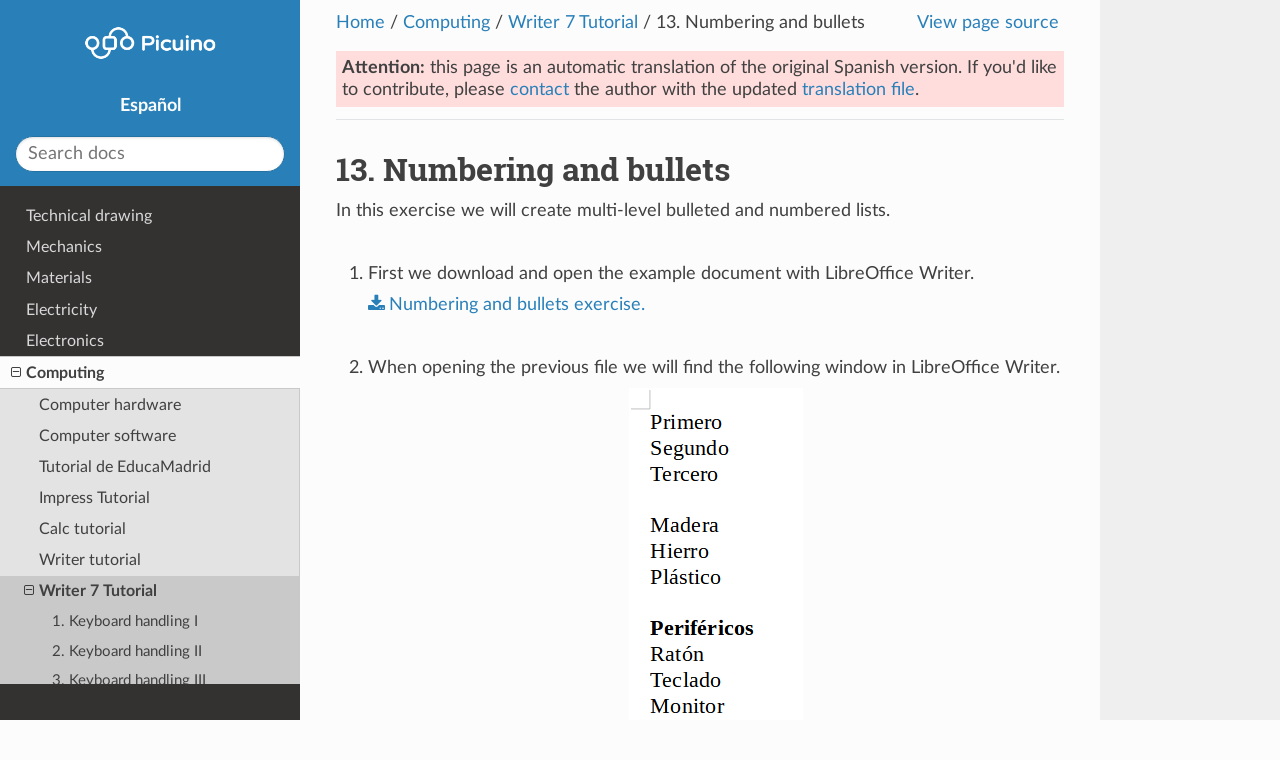

--- FILE ---
content_type: text/html
request_url: https://www.picuino.com/en/writer-numeracion-vinietas.html
body_size: 3884
content:
<!DOCTYPE html>
<html class="no-js" lang="en" >
<head>
  <meta http-equiv="content-type" content="text/html; charset=utf-8">
  <meta name="keywords" content="Technology, Secondary Education, Drawing, Structures, Mechanisms, Materials, Electricity, Electronics, Computer Science, Programming, Control, Arduino, Communications, Workshop">
  
  <meta name="viewport" content="width=device-width, initial-scale=1.0">
  <meta name="description" content="Libre educational resources for Technology in Secondary Education. Computing - Writer 7 Tutorial - 13. Numbering and bullets">
  <title>13. Numbering and bullets - Writer 7 Tutorial - Picuino</title>

  
  <link rel="icon" type="image/png" sizes="192x192" href="/favicon-192.png">
  <link rel="icon" type="image/png" sizes="96x96" href="/favicon-96.png">
  <link rel="icon" type="image/png" sizes="48x48" href="/favicon-48.png">

  
  <link rel="canonical" href="https://www.picuino.com/en/writer-numeracion-vinietas.html">

  
  <link rel="search" type="application/opensearchdescription+xml"
        title="Search within ..."
        href="_static/opensearch.xml">

  <link rel="stylesheet" href="_static/theme.css" type="text/css">
  <link rel="stylesheet" href="_static/pygments.css" type="text/css">
  <link rel="stylesheet" href="_static/custom.css" type="text/css">
  <link rel="glossary" title="Glossary" href="genindex.html">
  <link rel="index" title="Index" href="content.html">
  <link rel="search" title="Search" href="search.html">
  <link rel="next" title="14. Spell check" href="writer-ortografia.html">
  <link rel="prev" title="12. Paragraph III Format" href="writer-formato-parrafo-3.html">

</head>

<body class="wy-body-for-nav">

  <div class="wy-grid-for-nav">

    <div data-toggle="wy-nav-shift" class="wy-nav-content-wrap">
      <nav class="wy-nav-top" aria-label="top navigation">
        
          <i data-toggle="wy-nav-top" class="fa fa-bars"></i>
          <a href="content.html"><img src="_static/logo-picuino-bgblue.png" class="logo" alt="O_[]¯O Picuino"></a>
      </nav>

	  <div class="wy-nav-content">
        <div class="rst-content">
          
















<div role="navigation" aria-label="breadcrumbs navigation">

  <ul class="wy-breadcrumbs">
    
      <li><a href="content.html">Home</a>/</li>
        
          <li><a href="informatica-index.html">Computing</a>/</li>
        
          <li><a href="writer-index.html">Writer 7 Tutorial</a>/</li>
        
      <li><span class="section-number">13. </span>Numbering and bullets</li>
    
    
      <li class="wy-breadcrumbs-aside">
        
            
            <a href="_sources/writer-numeracion-vinietas.rst.txt" rel="nofollow"> View page source</a>
          
        
      </li>
    
  </ul>

  

  <div style="background-color:#fdd; padding: 6px; margin:12px 0 12px 0">
  <strong>Attention:</strong> this page is an automatic translation of the
  original Spanish version. If you'd like to contribute, please
  <a href="contacto.html" target="_blank">contact</a> the author
  with the updated
  <a href="https://raw.githubusercontent.com/picuino/tecno-recursos/main/locale/en/LC_MESSAGES/writer-numeracion-vinietas.po" target="_blank">translation file</a>.
  </div>
  
  <hr>

</div>
          <div role="main" class="document" itemscope="itemscope" itemtype="http://schema.org/Article">
           <div itemprop="articleBody">
            
  <div class="section" id="numeracion-y-vinetas">
<span id="writer-numeracion-vinietas"></span><h1><span class="section-number">13. </span>Numbering and bullets<a class="headerlink" href="#numeracion-y-vinetas" title="Permalink to this headline">¶</a></h1>
<p>In this exercise we will create multi-level bulleted and numbered lists.</p>
<p><br /></p>
<ol class="arabic">
<li><p class="first">First we download and open the example document with LibreOffice Writer.</p>
<p><a class="reference download internal" download="" href="_downloads/writer-numeracion.odt"><code class="xref download docutils literal notranslate"><span class="pre">Numbering</span> <span class="pre">and</span> <span class="pre">bullets</span> <span class="pre">exercise.</span></code></a></p>
<p><br /></p>
</li>
<li><p class="first">When opening the previous file we will find the following window in LibreOffice Writer.</p>
<img alt="_images/writer-p13-imagen01.png" class="align-center" src="_images/writer-p13-imagen01.png">
<p><br /></p>
<p>In the text we can see three different lists that we are going to format.</p>
<p><br /></p>
</li>
<li><p class="first">Now we select the first three lines of text and press the numbered list button <img alt="button-lista-numerada" class="align-middle" src="_images/writer-button-lista-numerada.png"> or press the function key F12.</p>
<p>The result will be the following.</p>
<img alt="_images/writer-p13-imagen02.png" class="align-center" src="_images/writer-p13-imagen02.png">
<p><br /></p>
</li>
<li><p class="first">Then we select the following three lines and press the bulleted list button <img alt="button-lista-vinietas" class="align-middle" src="_images/writer-button-lista-vinietas.png">.</p>
<p>The result will be the following.</p>
<img alt="_images/writer-p13-imagen03.png" class="align-center" src="_images/writer-p13-imagen03.png">
<p><br /></p>
</li>
<li><p class="first">Finally we are going to format the last lines of text with two different levels of bullets.</p>
<p>We start by selecting all the last lines of text and then press the bulleted list button <img alt="button-lista-vinietas" class="align-middle" src="_images/writer-button-lista-vinietas.png">.</p>
<p>The result will be the following.</p>
<img alt="_images/writer-p13-imagen04.png" class="align-center" src="_images/writer-p13-imagen04.png">
<p><br /></p>
<p>We continue selecting the elements of rows 2 to 4 and press the button to go down one level <img alt="button-lista-descender" class="align-middle" src="_images/writer-button-lista-descender.png">, with which the list will change as can be seen below.</p>
<img alt="_images/writer-p13-imagen05.png" class="align-center" src="_images/writer-p13-imagen05.png">
<p><br /></p>
<p>Finally, we select the last three lines and press the button to go down one level again <img alt="button-lista-descender" class="align-middle" src="_images/writer-button-lista-descender.png">, with which the list will change as can be seen below.</p>
<img alt="_images/writer-p13-imagen06.png" class="align-center" src="_images/writer-p13-imagen06.png">
<p><br /></p>
</li>
<li><p class="first">Now that we have the third numbered list with two levels, we are going to change the numbering of the second level to letters instead of numbers.</p>
<p>First we select lines 1 to 3 again and in the <code class="docutils literal notranslate"><span class="pre">Format...</span> <span class="pre">Numbering</span> <span class="pre">and</span> <span class="pre">bullets...</span></code> menu in the numbering tab we choose the letters a) b) c).</p>
<img alt="_images/writer-p13-imagen07.png" class="align-center" src="_images/writer-p13-imagen07.png">
<p><br /></p>
<p>We apply the same format to the last three lines and the full text will be as shown below.</p>
<img alt="_images/writer-p13-imagen08.png" class="align-center" src="_images/writer-p13-imagen08.png">
</li>
</ol>
</div>


           </div>
           
          </div>
          <footer>

  
    <div class="rst-footer-buttons" role="navigation" aria-label="footer navigation">
      
        <a href="writer-ortografia.html" class="btn btn-neutral float-right" title="14. Spell check" accesskey="n" rel="next">Next <span class="fa fa-arrow-circle-right"></span></a>
      
      
        <a href="writer-formato-parrafo-3.html" class="btn btn-neutral" title="12. Paragraph III Format" accesskey="p" rel="prev"><span class="fa fa-arrow-circle-left"></span> Previous</a>
      
    </div>
  

  <hr>

  <div role="contentinfo">
    <ul class="link-list">
    <li><a href="contacto.html" target="_blank">Contact</a></li>
    <li><a href="manifiesto.html" target="_blank">Manifest</a></li>
    <li><a href="../es/legal-aviso.html" target="_blank">Terms Of Service</a></li>
    <li><a href="legal-cookies.html" target="_blank">Cookie policy</a></li>
    <li><a href="legal-attribution.html" target="_blank">Credits</a></li>
    <li><a href="genindex.html" target="_blank">Glossary</a></li>
    <li><a href="content.html" target="_blank">Index</a></li>
    </ul>
    <p class="content-info">
      Copyright &copy; 2013-2026, Carlos Félix Pardo Martín.
      <br>

      Contents under <a href="https://creativecommons.org/licenses/by-sa/4.0/deed.en" target="_blank">CC BY-SA 4.0 license</a>
      and computer programs under <a href="https://www.gnu.org/licenses/gpl-3.0.html" target="_blank">GPL v3 license</a>
      unless otherwise specified.
      <br>
      <span class="lastupdated">
        Last updated on January, 2026.
      </span>

    </p>
  </div> 

</footer>


          

        </div>
      </div>

    </div>


    
    <nav data-toggle="wy-nav-shift" class="wy-nav-side">
      <div class="wy-side-scroll">
        <div class="wy-side-nav-search">
          

          
            <a href="index.html">
          

          
            
            <img src="_static/logo-picuino-bgblue.png" class="logo" alt="O_[]¯O Picuino">
          
          </a>
          <br>
          <a href="../es/writer-numeracion-vinietas.html">Español</a>
          <br>

          

          
<div role="search">
  <form id="rtd-search-form" class="wy-form" action="search.html" method="get">
    <input type="text" name="q" placeholder="Search docs">
    <input type="hidden" name="check_keywords" value="yes">
    <input type="hidden" name="area" value="default">
  </form>
</div>

          
        </div>

        <div class="wy-menu wy-menu-vertical" data-spy="affix" role="navigation" aria-label="main navigation">
          
            
            
              
            
            
              <ul class="current">
<li class="toctree-l1"><a class="reference internal" href="dibujo-index.html">Technical drawing</a></li>
<li class="toctree-l1"><a class="reference internal" href="mecan-index.html">Mechanics</a></li>
<li class="toctree-l1"><a class="reference internal" href="material-index.html">Materials</a></li>
<li class="toctree-l1"><a class="reference internal" href="electric-index.html">Electricity</a></li>
<li class="toctree-l1"><a class="reference internal" href="electronic-index.html">Electronics</a></li>
<li class="toctree-l1 current"><a class="reference internal" href="informatica-index.html">Computing</a><ul class="current">
<li class="toctree-l2"><a class="reference internal" href="informatica-hardware-index.html">Computer hardware</a></li>
<li class="toctree-l2"><a class="reference internal" href="informatica-software-index.html">Computer software</a></li>
<li class="toctree-l2"><a class="reference internal" href="informatica-av-index.html">Tutorial de EducaMadrid</a></li>
<li class="toctree-l2"><a class="reference internal" href="informatica-tutoimpress.html">Impress Tutorial</a></li>
<li class="toctree-l2"><a class="reference internal" href="informatica-calc-index.html">Calc tutorial</a></li>
<li class="toctree-l2"><a class="reference internal" href="informatica-writer-index.html">Writer tutorial</a></li>
<li class="toctree-l2 current"><a class="reference internal" href="writer-index.html">Writer 7 Tutorial</a><ul class="current">
<li class="toctree-l3"><a class="reference internal" href="writer-teclado-1.html">1. Keyboard handling I</a></li>
<li class="toctree-l3"><a class="reference internal" href="writer-teclado-2.html">2. Keyboard handling II</a></li>
<li class="toctree-l3"><a class="reference internal" href="writer-teclado-3.html">3. Keyboard handling III</a></li>
<li class="toctree-l3"><a class="reference internal" href="writer-cortar-pegar.html">4. Cut and paste</a></li>
<li class="toctree-l3"><a class="reference internal" href="writer-copiar-pegar.html">5. Copy and paste</a></li>
<li class="toctree-l3"><a class="reference internal" href="writer-estilo-pagina.html">6. Page style</a></li>
<li class="toctree-l3"><a class="reference internal" href="writer-texto-resaltado.html">7. Highlighted text</a></li>
<li class="toctree-l3"><a class="reference internal" href="writer-formato-caracter-1.html">8. Character format I</a></li>
<li class="toctree-l3"><a class="reference internal" href="writer-formato-caracter-2.html">9. Character format II</a></li>
<li class="toctree-l3"><a class="reference internal" href="writer-formato-parrafo-1.html">10. Paragraph format I</a></li>
<li class="toctree-l3"><a class="reference internal" href="writer-formato-parrafo-2.html">11. Paragraph II Format</a></li>
<li class="toctree-l3"><a class="reference internal" href="writer-formato-parrafo-3.html">12. Paragraph III Format</a></li>
<li class="toctree-l3 current"><a class="current reference internal" href="#">13. Numbering and bullets</a></li>
<li class="toctree-l3"><a class="reference internal" href="writer-ortografia.html">14. Spell check</a></li>
<li class="toctree-l3"><a class="reference internal" href="writer-imagen-1.html">15. Images I</a></li>
<li class="toctree-l3"><a class="reference internal" href="writer-imagen-2.html">16. Images II</a></li>
<li class="toctree-l3"><a class="reference internal" href="writer-imagen-3.html">17. Images III</a></li>
<li class="toctree-l3"><a class="reference internal" href="writer-galeria.html">18. Image gallery</a></li>
<li class="toctree-l3"><a class="reference internal" href="writer-buscar-reemplazar-1.html">19. Find and Replace I</a></li>
<li class="toctree-l3"><a class="reference internal" href="writer-buscar-reemplazar-2.html">20. Find and Replace II</a></li>
<li class="toctree-l3"><a class="reference internal" href="writer-copiar-formato.html">21. Format paint</a></li>
<li class="toctree-l3"><a class="reference internal" href="writer-tablas-1.html">22. Tables I</a></li>
</ul>
</li>
<li class="toctree-l2"><a class="reference internal" href="informatica-tutogimp.html">Gimp tutorial</a></li>
<li class="toctree-l2"><a class="reference internal" href="inkscape-index.html">Inkscape tutorial</a></li>
<li class="toctree-l2"><a class="reference internal" href="html-index.html">HTML Tutorial</a></li>
<li class="toctree-l2"><a class="reference internal" href="css-index.html">CSS tutorial</a></li>
<li class="toctree-l2"><a class="reference internal" href="informatica-ciberseguridad-index.html">Ciberseguridad</a></li>
<li class="toctree-l2"><a class="reference internal" href="informatica-machine-learning.html">Artificial Intelligence</a></li>
<li class="toctree-l2"><a class="reference internal" href="informatica-recursos.html">Computer resources</a></li>
</ul>
</li>
<li class="toctree-l1"><a class="reference internal" href="prog-index.html">Programming</a></li>
<li class="toctree-l1"><a class="reference internal" href="arduprog/index.html">Arduino</a></li>
<li class="toctree-l1"><a class="reference internal" href="robotica-index.html">Robótica</a></li>
<li class="toctree-l1"><a class="reference internal" href="comm-index.html">Communications</a></li>
<li class="toctree-l1"><a class="reference internal" href="taller-index.html">Technology Workshop</a></li>
<li class="toctree-l1"><a class="reference internal" href="recursos-index.html">Another resources</a></li>
<li class="toctree-l1"><a class="reference internal" href="ley-index.html">Educational Legislation</a></li>
</ul>

            
          

          <!-- Enlaces directos -->
          <br>
          <ul>
          <li class="toctree-l1"><a class="reference internal"
          href="/test/" target="_blank">Technology Test</a>
          </li><li class="toctree-l1"><a class="reference internal"
          href="/circuits/" target="_blank">Circuits simulator</a>
          </li><li class="toctree-l1"><a class="reference internal"
          href="https://github.com/picuino/tecno-recursos" target="_blank">Project in GitHub</a>
          </li>
          </ul>
        </div>
      </div>
    </nav>

  </div>
  


  

    
    
      <script defer id="documentation_options" data-url_root="./" src="_static/documentation_options.js"></script>
        <script src="_static/jquery.js"></script>
        <script src="_static/underscore.js"></script>
        <script src="_static/doctools.js"></script>
        <script src="_static/language_data.js"></script>
    

   

  <script defer src="_static/theme.js"></script>

  <script>
      jQuery(function () {
          SphinxRtdTheme.Navigation.enable(false);
      });
  </script>

</body>
</html>

--- FILE ---
content_type: text/css
request_url: https://www.picuino.com/en/_static/custom.css
body_size: 656
content:
/* logo */
.wy-side-nav-search>a img.logo,
.wy-side-nav-search .wy-dropdown>a img.logo {
max-height:48px;
}

.socialmedia img {
margin: 0;
padding: 0;
}

/* Footer */
footer {
padding-top: 20px;
padding-bottom: 20px;
min-height: 80px;
}

footer p, footer ul {
text-align:center;
line-height: 150%;
font-size:90%;
}

/* list of links in footer */
ul.link-list {
padding: 12px 0;
margin: 0;
}

ul.link-list li {
display: inline;
padding: 0 0 0 4px;
margin: 4px 0;
border-left: 1px solid #346;
}

ul.link-list li a {
padding: 4px;
}
.link-list li:first-child {border-left: none;}


/* Responsive YouTube videos */
.video-center {
position:relative; 
padding-bottom:56.25%;
padding-top:30px;
height:0;
overflow:hidden;
margin: 10px 0 16px 0;
}

.video-center iframe, .video-container object, .video-container embed {
position:absolute;
top:0;
left:0;
width:100%;
height:100%;
}

/* Cookies Advise */
#cookiesbar {
font-size:16px;
line-height:1.5em;
display:block;
position:fixed;
bottom:0;
text-align:center;
max-width:764px;
padding: 32px 32px 48px 32px;
margin: 12px 20px 12px 0;
background-color: rgba(40,40,40,0.97);
color:#fff;
z-index:99999;
}

#cookiesTitle {
font-size:24px;
font-weight:bold;
margin-bottom:32px;
}

#cookiesbar a {
display:inline-block;
padding:4px 8px;
color:#e0e000;
text-decoration:none;
}

#cookiesbar a:hover {
background-color: #444;
}

#cookiesBtn {
font-weight: bold;
border: 2px solid #000;
border-radius: 12px;
padding: 50px;
margin: 32px 20px 0 20px;
}

#cookiesBtn:hover  {
  cursor: pointer;
  box-shadow: 0 4px 14px 0 rgba(0, 0, 0, 0.5);
  transform: translateY(-2px);
  transition: transform 150ms;
}


/* Adsense */
ins {
background: #fcfcfc;
}

/* Calculadoras */
.calc_row {
padding-bottom: 2px;
}

.calc_sname {
display: inline-block;
min-width: 10em;
}

.calc_sval {
display: inline-block;
width: 5em;
}

.calc_sval input[type=text] {
background-color: #FFFFC0;
color: #000;
width: 100%;
padding: 1px 4px 0 4px;
height: 22px;
text-align: right;
box-sizing: border-box;
border: 1px solid #888;
border-radius: 4px;
}

.calc_scalc  {
display: inline-block;
width: 5em;
}

.calc_scalc input[type=text] {
background-color: #C0FFFF;
color: #000;
width: 100%;
padding: 1px 4px 0 4px;
height: 22px;
text-align: right;
box-sizing: border-box;
border: 1px solid #888;
border-radius: 4px;
}

.calc_sunit {
display: inline-block;
min-width: 2em;
text-align: center;
}


--- FILE ---
content_type: text/javascript
request_url: https://www.picuino.com/en/_static/documentation_options.js
body_size: -55
content:
var DOCUMENTATION_OPTIONS = {
    URL_ROOT: document.getElementById("documentation_options").getAttribute('data-url_root'),
    VERSION: '2026',
    LANGUAGE: 'en',
    COLLAPSE_INDEX: false,
    BUILDER: 'html',
    FILE_SUFFIX: '.html',
    LINK_SUFFIX: '.html',
    HAS_SOURCE: true,
    SOURCELINK_SUFFIX: '.txt',
    NAVIGATION_WITH_KEYS: false
};

--- FILE ---
content_type: text/javascript
request_url: https://www.picuino.com/en/_static/language_data.js
body_size: 8055
content:
/*
 * language_data.js
 * ~~~~~~~~~~~~~~~~
 *
 * This script contains the language-specific data used by searchtools.js,
 * namely the list of stopwords, stemmer, scorer and splitter.
 *
 * :copyright: Copyright 2007-2020 by the Sphinx team, see AUTHORS.
 * :license: BSD, see LICENSE for details.
 *
 */

var stopwords = ["a","al","algo","algunas","algunos","ante","antes","como","con","contra","cual","cuando","de","del","desde","donde","durante","e","el","ella","ellas","ellos","en","entre","era","erais","eran","eras","eres","es","esa","esas","ese","eso","esos","esta","estaba","estabais","estaban","estabas","estad","estada","estadas","estado","estados","estamos","estando","estar","estaremos","estar\u00e1","estar\u00e1n","estar\u00e1s","estar\u00e9","estar\u00e9is","estar\u00eda","estar\u00edais","estar\u00edamos","estar\u00edan","estar\u00edas","estas","este","estemos","esto","estos","estoy","estuve","estuviera","estuvierais","estuvieran","estuvieras","estuvieron","estuviese","estuvieseis","estuviesen","estuvieses","estuvimos","estuviste","estuvisteis","estuvi\u00e9ramos","estuvi\u00e9semos","estuvo","est\u00e1","est\u00e1bamos","est\u00e1is","est\u00e1n","est\u00e1s","est\u00e9","est\u00e9is","est\u00e9n","est\u00e9s","fue","fuera","fuerais","fueran","fueras","fueron","fuese","fueseis","fuesen","fueses","fui","fuimos","fuiste","fuisteis","fu\u00e9ramos","fu\u00e9semos","ha","habida","habidas","habido","habidos","habiendo","habremos","habr\u00e1","habr\u00e1n","habr\u00e1s","habr\u00e9","habr\u00e9is","habr\u00eda","habr\u00edais","habr\u00edamos","habr\u00edan","habr\u00edas","hab\u00e9is","hab\u00eda","hab\u00edais","hab\u00edamos","hab\u00edan","hab\u00edas","han","has","hasta","hay","haya","hayamos","hayan","hayas","hay\u00e1is","he","hemos","hube","hubiera","hubierais","hubieran","hubieras","hubieron","hubiese","hubieseis","hubiesen","hubieses","hubimos","hubiste","hubisteis","hubi\u00e9ramos","hubi\u00e9semos","hubo","la","las","le","les","lo","los","me","mi","mis","mucho","muchos","muy","m\u00e1s","m\u00ed","m\u00eda","m\u00edas","m\u00edo","m\u00edos","nada","ni","no","nos","nosotras","nosotros","nuestra","nuestras","nuestro","nuestros","o","os","otra","otras","otro","otros","para","pero","poco","por","porque","que","quien","quienes","qu\u00e9","se","sea","seamos","sean","seas","seremos","ser\u00e1","ser\u00e1n","ser\u00e1s","ser\u00e9","ser\u00e9is","ser\u00eda","ser\u00edais","ser\u00edamos","ser\u00edan","ser\u00edas","se\u00e1is","sido","siendo","sin","sobre","sois","somos","son","soy","su","sus","suya","suyas","suyo","suyos","s\u00ed","tambi\u00e9n","tanto","te","tendremos","tendr\u00e1","tendr\u00e1n","tendr\u00e1s","tendr\u00e9","tendr\u00e9is","tendr\u00eda","tendr\u00edais","tendr\u00edamos","tendr\u00edan","tendr\u00edas","tened","tenemos","tenga","tengamos","tengan","tengas","tengo","teng\u00e1is","tenida","tenidas","tenido","tenidos","teniendo","ten\u00e9is","ten\u00eda","ten\u00edais","ten\u00edamos","ten\u00edan","ten\u00edas","ti","tiene","tienen","tienes","todo","todos","tu","tus","tuve","tuviera","tuvierais","tuvieran","tuvieras","tuvieron","tuviese","tuvieseis","tuviesen","tuvieses","tuvimos","tuviste","tuvisteis","tuvi\u00e9ramos","tuvi\u00e9semos","tuvo","tuya","tuyas","tuyo","tuyos","t\u00fa","un","una","uno","unos","vosotras","vosotros","vuestra","vuestras","vuestro","vuestros","y","ya","yo","\u00e9l","\u00e9ramos"];


/* Non-minified version JS is _stemmer.js if file is provided */ 
var JSX={};(function(k){function l(b,e){var a=function(){};a.prototype=e.prototype;var c=new a;for(var d in b){b[d].prototype=c}}function I(c,b){for(var a in b.prototype)if(b.prototype.hasOwnProperty(a))c.prototype[a]=b.prototype[a]}function g(a,b,d){function c(a,b,c){delete a[b];a[b]=c;return c}Object.defineProperty(a,b,{get:function(){return c(a,b,d())},set:function(d){c(a,b,d)},enumerable:true,configurable:true})}function J(a,b,c){return a[b]=a[b]/c|0}var p=parseInt;var z=parseFloat;function K(a){return a!==a}var x=isFinite;var w=encodeURIComponent;var u=decodeURIComponent;var t=encodeURI;var s=decodeURI;var A=Object.prototype.toString;var q=Object.prototype.hasOwnProperty;function j(){}k.require=function(b){var a=o[b];return a!==undefined?a:null};k.profilerIsRunning=function(){return j.getResults!=null};k.getProfileResults=function(){return(j.getResults||function(){return{}})()};k.postProfileResults=function(a,b){if(j.postResults==null)throw new Error('profiler has not been turned on');return j.postResults(a,b)};k.resetProfileResults=function(){if(j.resetResults==null)throw new Error('profiler has not been turned on');return j.resetResults()};k.DEBUG=false;function r(){};l([r],Error);function a(a,b,c){this.F=a.length;this.K=a;this.L=b;this.I=c;this.H=null;this.P=null};l([a],Object);function m(){};l([m],Object);function i(){var a;var b;var c;this.G={};a=this.E='';b=this._=0;c=this.A=a.length;this.D=0;this.B=b;this.C=c};l([i],m);function v(a,b){a.E=b.E;a._=b._;a.A=b.A;a.D=b.D;a.B=b.B;a.C=b.C};function f(b,d,c,e){var a;if(b._>=b.A){return false}a=b.E.charCodeAt(b._);if(a>e||a<c){return false}a-=c;if((d[a>>>3]&1<<(a&7))===0){return false}b._++;return true};function h(a,d,c,e){var b;if(a._>=a.A){return false}b=a.E.charCodeAt(a._);if(b>e||b<c){a._++;return true}b-=c;if((d[b>>>3]&1<<(b&7))===0){a._++;return true}return false};function d(a,b,d){var c;if(a._-a.D<b){return false}if(a.E.slice((c=a._)-b,c)!==d){return false}a._-=b;return true};function n(f,m,p){var b;var d;var e;var n;var g;var k;var l;var i;var h;var c;var a;var j;var o;b=0;d=p;e=f._;n=f.A;g=0;k=0;l=false;while(true){i=b+(d-b>>>1);h=0;c=g<k?g:k;a=m[i];for(j=c;j<a.F;j++){if(e+c===n){h=-1;break}h=f.E.charCodeAt(e+c)-a.K.charCodeAt(j);if(h!==0){break}c++}if(h<0){d=i;k=c}else{b=i;g=c}if(d-b<=1){if(b>0){break}if(d===b){break}if(l){break}l=true}}while(true){a=m[b];if(g>=a.F){f._=e+a.F|0;if(a.H==null){return a.I}o=a.H(a.P);f._=e+a.F|0;if(o){return a.I}}b=a.L;if(b<0){return 0}}return-1};function e(d,m,p){var b;var g;var e;var n;var f;var k;var l;var i;var h;var c;var a;var j;var o;b=0;g=p;e=d._;n=d.D;f=0;k=0;l=false;while(true){i=b+(g-b>>1);h=0;c=f<k?f:k;a=m[i];for(j=a.F-1-c;j>=0;j--){if(e-c===n){h=-1;break}h=d.E.charCodeAt(e-1-c)-a.K.charCodeAt(j);if(h!==0){break}c++}if(h<0){g=i;k=c}else{b=i;f=c}if(g-b<=1){if(b>0){break}if(g===b){break}if(l){break}l=true}}while(true){a=m[b];if(f>=a.F){d._=e-a.F|0;if(a.H==null){return a.I}o=a.H(d);d._=e-a.F|0;if(o){return a.I}}b=a.L;if(b<0){return 0}}return-1};function B(a,b,d,e){var c;c=e.length-(d-b);a.E=a.E.slice(0,b)+e+a.E.slice(d);a.A+=c|0;if(a._>=d){a._+=c|0}else if(a._>b){a._=b}return c|0};function c(a,f){var b;var c;var d;var e;b=false;if((c=a.B)<0||c>(d=a.C)||d>(e=a.A)||e>a.E.length?false:true){B(a,a.B,a.C,f);b=true}return b};i.prototype.J=function(){return false};i.prototype.a=function(b){var a;var c;var d;var e;a=this.G['.'+b];if(a==null){c=this.E=b;d=this._=0;e=this.A=c.length;this.D=0;this.B=d;this.C=e;this.J();a=this.E;this.G['.'+b]=a}return a};i.prototype.stemWord=i.prototype.a;i.prototype.b=function(e){var d;var b;var c;var a;var f;var g;var h;d=[];for(b=0;b<e.length;b++){c=e[b];a=this.G['.'+c];if(a==null){f=this.E=c;g=this._=0;h=this.A=f.length;this.D=0;this.B=g;this.C=h;this.J();a=this.E;this.G['.'+c]=a}d.push(a)}return d};i.prototype.stemWords=i.prototype.b;function b(){i.call(this);this.I_p2=0;this.I_p1=0;this.I_pV=0};l([b],i);b.prototype.M=function(a){this.I_p2=a.I_p2;this.I_p1=a.I_p1;this.I_pV=a.I_pV;v(this,a)};b.prototype.copy_from=b.prototype.M;b.prototype.U=function(){var u;var w;var x;var y;var t;var l;var d;var e;var g;var i;var c;var j;var k;var a;var m;var n;var o;var p;var q;var r;var s;var v;this.I_pV=s=this.A;this.I_p1=s;this.I_p2=s;u=this._;l=true;a:while(l===true){l=false;d=true;g:while(d===true){d=false;w=this._;e=true;b:while(e===true){e=false;if(!f(this,b.g_v,97,252)){break b}g=true;f:while(g===true){g=false;x=this._;i=true;c:while(i===true){i=false;if(!h(this,b.g_v,97,252)){break c}d:while(true){c=true;e:while(c===true){c=false;if(!f(this,b.g_v,97,252)){break e}break d}if(this._>=this.A){break c}this._++}break f}this._=x;if(!f(this,b.g_v,97,252)){break b}c:while(true){j=true;d:while(j===true){j=false;if(!h(this,b.g_v,97,252)){break d}break c}if(this._>=this.A){break b}this._++}}break g}this._=w;if(!h(this,b.g_v,97,252)){break a}k=true;c:while(k===true){k=false;y=this._;a=true;b:while(a===true){a=false;if(!h(this,b.g_v,97,252)){break b}e:while(true){m=true;d:while(m===true){m=false;if(!f(this,b.g_v,97,252)){break d}break e}if(this._>=this.A){break b}this._++}break c}this._=y;if(!f(this,b.g_v,97,252)){break a}if(this._>=this.A){break a}this._++}}this.I_pV=this._}v=this._=u;t=v;n=true;a:while(n===true){n=false;b:while(true){o=true;c:while(o===true){o=false;if(!f(this,b.g_v,97,252)){break c}break b}if(this._>=this.A){break a}this._++}b:while(true){p=true;c:while(p===true){p=false;if(!h(this,b.g_v,97,252)){break c}break b}if(this._>=this.A){break a}this._++}this.I_p1=this._;b:while(true){q=true;c:while(q===true){q=false;if(!f(this,b.g_v,97,252)){break c}break b}if(this._>=this.A){break a}this._++}c:while(true){r=true;b:while(r===true){r=false;if(!h(this,b.g_v,97,252)){break b}break c}if(this._>=this.A){break a}this._++}this.I_p2=this._}this._=t;return true};b.prototype.r_mark_regions=b.prototype.U;function E(a){var x;var y;var z;var u;var v;var l;var d;var e;var g;var i;var j;var k;var c;var m;var n;var o;var p;var q;var r;var s;var t;var w;a.I_pV=t=a.A;a.I_p1=t;a.I_p2=t;x=a._;l=true;a:while(l===true){l=false;d=true;g:while(d===true){d=false;y=a._;e=true;b:while(e===true){e=false;if(!f(a,b.g_v,97,252)){break b}g=true;f:while(g===true){g=false;z=a._;i=true;c:while(i===true){i=false;if(!h(a,b.g_v,97,252)){break c}d:while(true){j=true;e:while(j===true){j=false;if(!f(a,b.g_v,97,252)){break e}break d}if(a._>=a.A){break c}a._++}break f}a._=z;if(!f(a,b.g_v,97,252)){break b}c:while(true){k=true;d:while(k===true){k=false;if(!h(a,b.g_v,97,252)){break d}break c}if(a._>=a.A){break b}a._++}}break g}a._=y;if(!h(a,b.g_v,97,252)){break a}c=true;c:while(c===true){c=false;u=a._;m=true;b:while(m===true){m=false;if(!h(a,b.g_v,97,252)){break b}e:while(true){n=true;d:while(n===true){n=false;if(!f(a,b.g_v,97,252)){break d}break e}if(a._>=a.A){break b}a._++}break c}a._=u;if(!f(a,b.g_v,97,252)){break a}if(a._>=a.A){break a}a._++}}a.I_pV=a._}w=a._=x;v=w;o=true;a:while(o===true){o=false;b:while(true){p=true;c:while(p===true){p=false;if(!f(a,b.g_v,97,252)){break c}break b}if(a._>=a.A){break a}a._++}b:while(true){q=true;c:while(q===true){q=false;if(!h(a,b.g_v,97,252)){break c}break b}if(a._>=a.A){break a}a._++}a.I_p1=a._;b:while(true){r=true;c:while(r===true){r=false;if(!f(a,b.g_v,97,252)){break c}break b}if(a._>=a.A){break a}a._++}c:while(true){s=true;b:while(s===true){s=false;if(!h(a,b.g_v,97,252)){break b}break c}if(a._>=a.A){break a}a._++}a.I_p2=a._}a._=v;return true};b.prototype.V=function(){var a;var e;var d;b:while(true){e=this._;d=true;a:while(d===true){d=false;this.B=this._;a=n(this,b.a_0,6);if(a===0){break a}this.C=this._;switch(a){case 0:break a;case 1:if(!c(this,'a')){return false}break;case 2:if(!c(this,'e')){return false}break;case 3:if(!c(this,'i')){return false}break;case 4:if(!c(this,'o')){return false}break;case 5:if(!c(this,'u')){return false}break;case 6:if(this._>=this.A){break a}this._++;break}continue b}this._=e;break b}return true};b.prototype.r_postlude=b.prototype.V;function F(a){var d;var f;var e;b:while(true){f=a._;e=true;a:while(e===true){e=false;a.B=a._;d=n(a,b.a_0,6);if(d===0){break a}a.C=a._;switch(d){case 0:break a;case 1:if(!c(a,'a')){return false}break;case 2:if(!c(a,'e')){return false}break;case 3:if(!c(a,'i')){return false}break;case 4:if(!c(a,'o')){return false}break;case 5:if(!c(a,'u')){return false}break;case 6:if(a._>=a.A){break a}a._++;break}continue b}a._=f;break b}return true};b.prototype.S=function(){return!(this.I_pV<=this._)?false:true};b.prototype.r_RV=b.prototype.S;b.prototype.Q=function(){return!(this.I_p1<=this._)?false:true};b.prototype.r_R1=b.prototype.Q;b.prototype.R=function(){return!(this.I_p2<=this._)?false:true};b.prototype.r_R2=b.prototype.R;b.prototype.T=function(){var a;this.C=this._;if(e(this,b.a_1,13)===0){return false}this.B=this._;a=e(this,b.a_2,11);if(a===0){return false}if(!(!(this.I_pV<=this._)?false:true)){return false}switch(a){case 0:return false;case 1:this.B=this._;if(!c(this,'iendo')){return false}break;case 2:this.B=this._;if(!c(this,'ando')){return false}break;case 3:this.B=this._;if(!c(this,'ar')){return false}break;case 4:this.B=this._;if(!c(this,'er')){return false}break;case 5:this.B=this._;if(!c(this,'ir')){return false}break;case 6:if(!c(this,'')){return false}break;case 7:if(!d(this,1,'u')){return false}if(!c(this,'')){return false}break}return true};b.prototype.r_attached_pronoun=b.prototype.T;function G(a){var f;a.C=a._;if(e(a,b.a_1,13)===0){return false}a.B=a._;f=e(a,b.a_2,11);if(f===0){return false}if(!(!(a.I_pV<=a._)?false:true)){return false}switch(f){case 0:return false;case 1:a.B=a._;if(!c(a,'iendo')){return false}break;case 2:a.B=a._;if(!c(a,'ando')){return false}break;case 3:a.B=a._;if(!c(a,'ar')){return false}break;case 4:a.B=a._;if(!c(a,'er')){return false}break;case 5:a.B=a._;if(!c(a,'ir')){return false}break;case 6:if(!c(a,'')){return false}break;case 7:if(!d(a,1,'u')){return false}if(!c(a,'')){return false}break}return true};b.prototype.X=function(){var a;var j;var f;var g;var h;var i;var k;var l;var m;var n;var o;var q;var r;var s;var p;this.C=this._;a=e(this,b.a_6,46);if(a===0){return false}this.B=this._;switch(a){case 0:return false;case 1:if(!(!(this.I_p2<=this._)?false:true)){return false}if(!c(this,'')){return false}break;case 2:if(!(!(this.I_p2<=this._)?false:true)){return false}if(!c(this,'')){return false}j=this.A-this._;k=true;a:while(k===true){k=false;this.C=this._;if(!d(this,2,'ic')){this._=this.A-j;break a}this.B=q=this._;if(!(!(this.I_p2<=q)?false:true)){this._=this.A-j;break a}if(!c(this,'')){return false}}break;case 3:if(!(!(this.I_p2<=this._)?false:true)){return false}if(!c(this,'log')){return false}break;case 4:if(!(!(this.I_p2<=this._)?false:true)){return false}if(!c(this,'u')){return false}break;case 5:if(!(!(this.I_p2<=this._)?false:true)){return false}if(!c(this,'ente')){return false}break;case 6:if(!(!(this.I_p1<=this._)?false:true)){return false}if(!c(this,'')){return false}f=this.A-this._;l=true;a:while(l===true){l=false;this.C=this._;a=e(this,b.a_3,4);if(a===0){this._=this.A-f;break a}this.B=r=this._;if(!(!(this.I_p2<=r)?false:true)){this._=this.A-f;break a}if(!c(this,'')){return false}switch(a){case 0:this._=this.A-f;break a;case 1:this.C=this._;if(!d(this,2,'at')){this._=this.A-f;break a}this.B=s=this._;if(!(!(this.I_p2<=s)?false:true)){this._=this.A-f;break a}if(!c(this,'')){return false}break}}break;case 7:if(!(!(this.I_p2<=this._)?false:true)){return false}if(!c(this,'')){return false}g=this.A-this._;m=true;a:while(m===true){m=false;this.C=this._;a=e(this,b.a_4,3);if(a===0){this._=this.A-g;break a}this.B=this._;switch(a){case 0:this._=this.A-g;break a;case 1:if(!(!(this.I_p2<=this._)?false:true)){this._=this.A-g;break a}if(!c(this,'')){return false}break}}break;case 8:if(!(!(this.I_p2<=this._)?false:true)){return false}if(!c(this,'')){return false}h=this.A-this._;n=true;a:while(n===true){n=false;this.C=this._;a=e(this,b.a_5,3);if(a===0){this._=this.A-h;break a}this.B=this._;switch(a){case 0:this._=this.A-h;break a;case 1:if(!(!(this.I_p2<=this._)?false:true)){this._=this.A-h;break a}if(!c(this,'')){return false}break}}break;case 9:if(!(!(this.I_p2<=this._)?false:true)){return false}if(!c(this,'')){return false}i=this.A-this._;o=true;a:while(o===true){o=false;this.C=this._;if(!d(this,2,'at')){this._=this.A-i;break a}this.B=p=this._;if(!(!(this.I_p2<=p)?false:true)){this._=this.A-i;break a}if(!c(this,'')){return false}}break}return true};b.prototype.r_standard_suffix=b.prototype.X;function H(a){var f;var k;var g;var h;var i;var j;var l;var m;var n;var o;var p;var r;var s;var t;var q;a.C=a._;f=e(a,b.a_6,46);if(f===0){return false}a.B=a._;switch(f){case 0:return false;case 1:if(!(!(a.I_p2<=a._)?false:true)){return false}if(!c(a,'')){return false}break;case 2:if(!(!(a.I_p2<=a._)?false:true)){return false}if(!c(a,'')){return false}k=a.A-a._;l=true;a:while(l===true){l=false;a.C=a._;if(!d(a,2,'ic')){a._=a.A-k;break a}a.B=r=a._;if(!(!(a.I_p2<=r)?false:true)){a._=a.A-k;break a}if(!c(a,'')){return false}}break;case 3:if(!(!(a.I_p2<=a._)?false:true)){return false}if(!c(a,'log')){return false}break;case 4:if(!(!(a.I_p2<=a._)?false:true)){return false}if(!c(a,'u')){return false}break;case 5:if(!(!(a.I_p2<=a._)?false:true)){return false}if(!c(a,'ente')){return false}break;case 6:if(!(!(a.I_p1<=a._)?false:true)){return false}if(!c(a,'')){return false}g=a.A-a._;m=true;a:while(m===true){m=false;a.C=a._;f=e(a,b.a_3,4);if(f===0){a._=a.A-g;break a}a.B=s=a._;if(!(!(a.I_p2<=s)?false:true)){a._=a.A-g;break a}if(!c(a,'')){return false}switch(f){case 0:a._=a.A-g;break a;case 1:a.C=a._;if(!d(a,2,'at')){a._=a.A-g;break a}a.B=t=a._;if(!(!(a.I_p2<=t)?false:true)){a._=a.A-g;break a}if(!c(a,'')){return false}break}}break;case 7:if(!(!(a.I_p2<=a._)?false:true)){return false}if(!c(a,'')){return false}h=a.A-a._;n=true;a:while(n===true){n=false;a.C=a._;f=e(a,b.a_4,3);if(f===0){a._=a.A-h;break a}a.B=a._;switch(f){case 0:a._=a.A-h;break a;case 1:if(!(!(a.I_p2<=a._)?false:true)){a._=a.A-h;break a}if(!c(a,'')){return false}break}}break;case 8:if(!(!(a.I_p2<=a._)?false:true)){return false}if(!c(a,'')){return false}i=a.A-a._;o=true;a:while(o===true){o=false;a.C=a._;f=e(a,b.a_5,3);if(f===0){a._=a.A-i;break a}a.B=a._;switch(f){case 0:a._=a.A-i;break a;case 1:if(!(!(a.I_p2<=a._)?false:true)){a._=a.A-i;break a}if(!c(a,'')){return false}break}}break;case 9:if(!(!(a.I_p2<=a._)?false:true)){return false}if(!c(a,'')){return false}j=a.A-a._;p=true;a:while(p===true){p=false;a.C=a._;if(!d(a,2,'at')){a._=a.A-j;break a}a.B=q=a._;if(!(!(a.I_p2<=q)?false:true)){a._=a.A-j;break a}if(!c(a,'')){return false}}break}return true};b.prototype.Z=function(){var a;var g;var f;var h;var i;var j;g=this.A-(h=this._);if(h<this.I_pV){return false}i=this._=this.I_pV;f=this.D;this.D=i;j=this._=this.A-g;this.C=j;a=e(this,b.a_7,12);if(a===0){this.D=f;return false}this.B=this._;this.D=f;switch(a){case 0:return false;case 1:if(!d(this,1,'u')){return false}if(!c(this,'')){return false}break}return true};b.prototype.r_y_verb_suffix=b.prototype.Z;function D(a){var f;var h;var g;var i;var j;var k;h=a.A-(i=a._);if(i<a.I_pV){return false}j=a._=a.I_pV;g=a.D;a.D=j;k=a._=a.A-h;a.C=k;f=e(a,b.a_7,12);if(f===0){a.D=g;return false}a.B=a._;a.D=g;switch(f){case 0:return false;case 1:if(!d(a,1,'u')){return false}if(!c(a,'')){return false}break}return true};b.prototype.Y=function(){var a;var i;var f;var g;var j;var h;var k;var l;var m;i=this.A-(k=this._);if(k<this.I_pV){return false}l=this._=this.I_pV;f=this.D;this.D=l;m=this._=this.A-i;this.C=m;a=e(this,b.a_8,96);if(a===0){this.D=f;return false}this.B=this._;this.D=f;switch(a){case 0:return false;case 1:g=this.A-this._;h=true;a:while(h===true){h=false;if(!d(this,1,'u')){this._=this.A-g;break a}j=this.A-this._;if(!d(this,1,'g')){this._=this.A-g;break a}this._=this.A-j}this.B=this._;if(!c(this,'')){return false}break;case 2:if(!c(this,'')){return false}break}return true};b.prototype.r_verb_suffix=b.prototype.Y;function C(a){var g;var j;var h;var f;var k;var i;var m;var n;var l;j=a.A-(m=a._);if(m<a.I_pV){return false}n=a._=a.I_pV;h=a.D;a.D=n;l=a._=a.A-j;a.C=l;g=e(a,b.a_8,96);if(g===0){a.D=h;return false}a.B=a._;a.D=h;switch(g){case 0:return false;case 1:f=a.A-a._;i=true;a:while(i===true){i=false;if(!d(a,1,'u')){a._=a.A-f;break a}k=a.A-a._;if(!d(a,1,'g')){a._=a.A-f;break a}a._=a.A-k}a.B=a._;if(!c(a,'')){return false}break;case 2:if(!c(a,'')){return false}break}return true};b.prototype.W=function(){var f;var a;var h;var g;var i;var j;this.C=this._;f=e(this,b.a_9,8);if(f===0){return false}this.B=this._;switch(f){case 0:return false;case 1:if(!(!(this.I_pV<=this._)?false:true)){return false}if(!c(this,'')){return false}break;case 2:if(!(!(this.I_pV<=this._)?false:true)){return false}if(!c(this,'')){return false}a=this.A-this._;g=true;a:while(g===true){g=false;this.C=this._;if(!d(this,1,'u')){this._=this.A-a;break a}this.B=i=this._;h=this.A-i;if(!d(this,1,'g')){this._=this.A-a;break a}j=this._=this.A-h;if(!(!(this.I_pV<=j)?false:true)){this._=this.A-a;break a}if(!c(this,'')){return false}}break}return true};b.prototype.r_residual_suffix=b.prototype.W;function y(a){var g;var f;var i;var h;var j;var k;a.C=a._;g=e(a,b.a_9,8);if(g===0){return false}a.B=a._;switch(g){case 0:return false;case 1:if(!(!(a.I_pV<=a._)?false:true)){return false}if(!c(a,'')){return false}break;case 2:if(!(!(a.I_pV<=a._)?false:true)){return false}if(!c(a,'')){return false}f=a.A-a._;h=true;a:while(h===true){h=false;a.C=a._;if(!d(a,1,'u')){a._=a.A-f;break a}a.B=j=a._;i=a.A-j;if(!d(a,1,'g')){a._=a.A-f;break a}k=a._=a.A-i;if(!(!(a.I_pV<=k)?false:true)){a._=a.A-f;break a}if(!c(a,'')){return false}}break}return true};b.prototype.J=function(){var k;var l;var m;var b;var j;var c;var d;var e;var f;var a;var g;var h;var i;var o;var p;var q;var r;var s;var n;k=this._;c=true;a:while(c===true){c=false;if(!E(this)){break a}}o=this._=k;this.D=o;q=this._=p=this.A;l=p-q;d=true;a:while(d===true){d=false;if(!G(this)){break a}}s=this._=(r=this.A)-l;m=r-s;e=true;b:while(e===true){e=false;f=true;a:while(f===true){f=false;b=this.A-this._;a=true;c:while(a===true){a=false;if(!H(this)){break c}break a}this._=this.A-b;g=true;c:while(g===true){g=false;if(!D(this)){break c}break a}this._=this.A-b;if(!C(this)){break b}}}this._=this.A-m;h=true;a:while(h===true){h=false;if(!y(this)){break a}}n=this._=this.D;j=n;i=true;a:while(i===true){i=false;if(!F(this)){break a}}this._=j;return true};b.prototype.stem=b.prototype.J;b.prototype.N=function(a){return a instanceof b};b.prototype.equals=b.prototype.N;b.prototype.O=function(){var c;var a;var b;var d;c='SpanishStemmer';a=0;for(b=0;b<c.length;b++){d=c.charCodeAt(b);a=(a<<5)-a+d;a=a&a}return a|0};b.prototype.hashCode=b.prototype.O;b.serialVersionUID=1;g(b,'methodObject',function(){return new b});g(b,'a_0',function(){return[new a('',-1,6),new a('á',0,1),new a('é',0,2),new a('í',0,3),new a('ó',0,4),new a('ú',0,5)]});g(b,'a_1',function(){return[new a('la',-1,-1),new a('sela',0,-1),new a('le',-1,-1),new a('me',-1,-1),new a('se',-1,-1),new a('lo',-1,-1),new a('selo',5,-1),new a('las',-1,-1),new a('selas',7,-1),new a('les',-1,-1),new a('los',-1,-1),new a('selos',10,-1),new a('nos',-1,-1)]});g(b,'a_2',function(){return[new a('ando',-1,6),new a('iendo',-1,6),new a('yendo',-1,7),new a('ándo',-1,2),new a('iéndo',-1,1),new a('ar',-1,6),new a('er',-1,6),new a('ir',-1,6),new a('ár',-1,3),new a('ér',-1,4),new a('ír',-1,5)]});g(b,'a_3',function(){return[new a('ic',-1,-1),new a('ad',-1,-1),new a('os',-1,-1),new a('iv',-1,1)]});g(b,'a_4',function(){return[new a('able',-1,1),new a('ible',-1,1),new a('ante',-1,1)]});g(b,'a_5',function(){return[new a('ic',-1,1),new a('abil',-1,1),new a('iv',-1,1)]});g(b,'a_6',function(){return[new a('ica',-1,1),new a('ancia',-1,2),new a('encia',-1,5),new a('adora',-1,2),new a('osa',-1,1),new a('ista',-1,1),new a('iva',-1,9),new a('anza',-1,1),new a('logía',-1,3),new a('idad',-1,8),new a('able',-1,1),new a('ible',-1,1),new a('ante',-1,2),new a('mente',-1,7),new a('amente',13,6),new a('ación',-1,2),new a('ución',-1,4),new a('ico',-1,1),new a('ismo',-1,1),new a('oso',-1,1),new a('amiento',-1,1),new a('imiento',-1,1),new a('ivo',-1,9),new a('ador',-1,2),new a('icas',-1,1),new a('ancias',-1,2),new a('encias',-1,5),new a('adoras',-1,2),new a('osas',-1,1),new a('istas',-1,1),new a('ivas',-1,9),new a('anzas',-1,1),new a('logías',-1,3),new a('idades',-1,8),new a('ables',-1,1),new a('ibles',-1,1),new a('aciones',-1,2),new a('uciones',-1,4),new a('adores',-1,2),new a('antes',-1,2),new a('icos',-1,1),new a('ismos',-1,1),new a('osos',-1,1),new a('amientos',-1,1),new a('imientos',-1,1),new a('ivos',-1,9)]});g(b,'a_7',function(){return[new a('ya',-1,1),new a('ye',-1,1),new a('yan',-1,1),new a('yen',-1,1),new a('yeron',-1,1),new a('yendo',-1,1),new a('yo',-1,1),new a('yas',-1,1),new a('yes',-1,1),new a('yais',-1,1),new a('yamos',-1,1),new a('yó',-1,1)]});g(b,'a_8',function(){return[new a('aba',-1,2),new a('ada',-1,2),new a('ida',-1,2),new a('ara',-1,2),new a('iera',-1,2),new a('ía',-1,2),new a('aría',5,2),new a('ería',5,2),new a('iría',5,2),new a('ad',-1,2),new a('ed',-1,2),new a('id',-1,2),new a('ase',-1,2),new a('iese',-1,2),new a('aste',-1,2),new a('iste',-1,2),new a('an',-1,2),new a('aban',16,2),new a('aran',16,2),new a('ieran',16,2),new a('ían',16,2),new a('arían',20,2),new a('erían',20,2),new a('irían',20,2),new a('en',-1,1),new a('asen',24,2),new a('iesen',24,2),new a('aron',-1,2),new a('ieron',-1,2),new a('arán',-1,2),new a('erán',-1,2),new a('irán',-1,2),new a('ado',-1,2),new a('ido',-1,2),new a('ando',-1,2),new a('iendo',-1,2),new a('ar',-1,2),new a('er',-1,2),new a('ir',-1,2),new a('as',-1,2),new a('abas',39,2),new a('adas',39,2),new a('idas',39,2),new a('aras',39,2),new a('ieras',39,2),new a('ías',39,2),new a('arías',45,2),new a('erías',45,2),new a('irías',45,2),new a('es',-1,1),new a('ases',49,2),new a('ieses',49,2),new a('abais',-1,2),new a('arais',-1,2),new a('ierais',-1,2),new a('íais',-1,2),new a('aríais',55,2),new a('eríais',55,2),new a('iríais',55,2),new a('aseis',-1,2),new a('ieseis',-1,2),new a('asteis',-1,2),new a('isteis',-1,2),new a('áis',-1,2),new a('éis',-1,1),new a('aréis',64,2),new a('eréis',64,2),new a('iréis',64,2),new a('ados',-1,2),new a('idos',-1,2),new a('amos',-1,2),new a('ábamos',70,2),new a('áramos',70,2),new a('iéramos',70,2),new a('íamos',70,2),new a('aríamos',74,2),new a('eríamos',74,2),new a('iríamos',74,2),new a('emos',-1,1),new a('aremos',78,2),new a('eremos',78,2),new a('iremos',78,2),new a('ásemos',78,2),new a('iésemos',78,2),new a('imos',-1,2),new a('arás',-1,2),new a('erás',-1,2),new a('irás',-1,2),new a('ís',-1,2),new a('ará',-1,2),new a('erá',-1,2),new a('irá',-1,2),new a('aré',-1,2),new a('eré',-1,2),new a('iré',-1,2),new a('ió',-1,2)]});g(b,'a_9',function(){return[new a('a',-1,1),new a('e',-1,2),new a('o',-1,1),new a('os',-1,1),new a('á',-1,1),new a('é',-1,2),new a('í',-1,1),new a('ó',-1,1)]});g(b,'g_v',function(){return[17,65,16,0,0,0,0,0,0,0,0,0,0,0,0,0,1,17,4,10]});var o={'src/stemmer.jsx':{Stemmer:m},'src/spanish-stemmer.jsx':{SpanishStemmer:b}}}(JSX))
var Stemmer = JSX.require("src/spanish-stemmer.jsx").SpanishStemmer;





var splitChars = (function() {
    var result = {};
    var singles = [96, 180, 187, 191, 215, 247, 749, 885, 903, 907, 909, 930, 1014, 1648,
         1748, 1809, 2416, 2473, 2481, 2526, 2601, 2609, 2612, 2615, 2653, 2702,
         2706, 2729, 2737, 2740, 2857, 2865, 2868, 2910, 2928, 2948, 2961, 2971,
         2973, 3085, 3089, 3113, 3124, 3213, 3217, 3241, 3252, 3295, 3341, 3345,
         3369, 3506, 3516, 3633, 3715, 3721, 3736, 3744, 3748, 3750, 3756, 3761,
         3781, 3912, 4239, 4347, 4681, 4695, 4697, 4745, 4785, 4799, 4801, 4823,
         4881, 5760, 5901, 5997, 6313, 7405, 8024, 8026, 8028, 8030, 8117, 8125,
         8133, 8181, 8468, 8485, 8487, 8489, 8494, 8527, 11311, 11359, 11687, 11695,
         11703, 11711, 11719, 11727, 11735, 12448, 12539, 43010, 43014, 43019, 43587,
         43696, 43713, 64286, 64297, 64311, 64317, 64319, 64322, 64325, 65141];
    var i, j, start, end;
    for (i = 0; i < singles.length; i++) {
        result[singles[i]] = true;
    }
    var ranges = [[0, 47], [58, 64], [91, 94], [123, 169], [171, 177], [182, 184], [706, 709],
         [722, 735], [741, 747], [751, 879], [888, 889], [894, 901], [1154, 1161],
         [1318, 1328], [1367, 1368], [1370, 1376], [1416, 1487], [1515, 1519], [1523, 1568],
         [1611, 1631], [1642, 1645], [1750, 1764], [1767, 1773], [1789, 1790], [1792, 1807],
         [1840, 1868], [1958, 1968], [1970, 1983], [2027, 2035], [2038, 2041], [2043, 2047],
         [2070, 2073], [2075, 2083], [2085, 2087], [2089, 2307], [2362, 2364], [2366, 2383],
         [2385, 2391], [2402, 2405], [2419, 2424], [2432, 2436], [2445, 2446], [2449, 2450],
         [2483, 2485], [2490, 2492], [2494, 2509], [2511, 2523], [2530, 2533], [2546, 2547],
         [2554, 2564], [2571, 2574], [2577, 2578], [2618, 2648], [2655, 2661], [2672, 2673],
         [2677, 2692], [2746, 2748], [2750, 2767], [2769, 2783], [2786, 2789], [2800, 2820],
         [2829, 2830], [2833, 2834], [2874, 2876], [2878, 2907], [2914, 2917], [2930, 2946],
         [2955, 2957], [2966, 2968], [2976, 2978], [2981, 2983], [2987, 2989], [3002, 3023],
         [3025, 3045], [3059, 3076], [3130, 3132], [3134, 3159], [3162, 3167], [3170, 3173],
         [3184, 3191], [3199, 3204], [3258, 3260], [3262, 3293], [3298, 3301], [3312, 3332],
         [3386, 3388], [3390, 3423], [3426, 3429], [3446, 3449], [3456, 3460], [3479, 3481],
         [3518, 3519], [3527, 3584], [3636, 3647], [3655, 3663], [3674, 3712], [3717, 3718],
         [3723, 3724], [3726, 3731], [3752, 3753], [3764, 3772], [3774, 3775], [3783, 3791],
         [3802, 3803], [3806, 3839], [3841, 3871], [3892, 3903], [3949, 3975], [3980, 4095],
         [4139, 4158], [4170, 4175], [4182, 4185], [4190, 4192], [4194, 4196], [4199, 4205],
         [4209, 4212], [4226, 4237], [4250, 4255], [4294, 4303], [4349, 4351], [4686, 4687],
         [4702, 4703], [4750, 4751], [4790, 4791], [4806, 4807], [4886, 4887], [4955, 4968],
         [4989, 4991], [5008, 5023], [5109, 5120], [5741, 5742], [5787, 5791], [5867, 5869],
         [5873, 5887], [5906, 5919], [5938, 5951], [5970, 5983], [6001, 6015], [6068, 6102],
         [6104, 6107], [6109, 6111], [6122, 6127], [6138, 6159], [6170, 6175], [6264, 6271],
         [6315, 6319], [6390, 6399], [6429, 6469], [6510, 6511], [6517, 6527], [6572, 6592],
         [6600, 6607], [6619, 6655], [6679, 6687], [6741, 6783], [6794, 6799], [6810, 6822],
         [6824, 6916], [6964, 6980], [6988, 6991], [7002, 7042], [7073, 7085], [7098, 7167],
         [7204, 7231], [7242, 7244], [7294, 7400], [7410, 7423], [7616, 7679], [7958, 7959],
         [7966, 7967], [8006, 8007], [8014, 8015], [8062, 8063], [8127, 8129], [8141, 8143],
         [8148, 8149], [8156, 8159], [8173, 8177], [8189, 8303], [8306, 8307], [8314, 8318],
         [8330, 8335], [8341, 8449], [8451, 8454], [8456, 8457], [8470, 8472], [8478, 8483],
         [8506, 8507], [8512, 8516], [8522, 8525], [8586, 9311], [9372, 9449], [9472, 10101],
         [10132, 11263], [11493, 11498], [11503, 11516], [11518, 11519], [11558, 11567],
         [11622, 11630], [11632, 11647], [11671, 11679], [11743, 11822], [11824, 12292],
         [12296, 12320], [12330, 12336], [12342, 12343], [12349, 12352], [12439, 12444],
         [12544, 12548], [12590, 12592], [12687, 12689], [12694, 12703], [12728, 12783],
         [12800, 12831], [12842, 12880], [12896, 12927], [12938, 12976], [12992, 13311],
         [19894, 19967], [40908, 40959], [42125, 42191], [42238, 42239], [42509, 42511],
         [42540, 42559], [42592, 42593], [42607, 42622], [42648, 42655], [42736, 42774],
         [42784, 42785], [42889, 42890], [42893, 43002], [43043, 43055], [43062, 43071],
         [43124, 43137], [43188, 43215], [43226, 43249], [43256, 43258], [43260, 43263],
         [43302, 43311], [43335, 43359], [43389, 43395], [43443, 43470], [43482, 43519],
         [43561, 43583], [43596, 43599], [43610, 43615], [43639, 43641], [43643, 43647],
         [43698, 43700], [43703, 43704], [43710, 43711], [43715, 43738], [43742, 43967],
         [44003, 44015], [44026, 44031], [55204, 55215], [55239, 55242], [55292, 55295],
         [57344, 63743], [64046, 64047], [64110, 64111], [64218, 64255], [64263, 64274],
         [64280, 64284], [64434, 64466], [64830, 64847], [64912, 64913], [64968, 65007],
         [65020, 65135], [65277, 65295], [65306, 65312], [65339, 65344], [65371, 65381],
         [65471, 65473], [65480, 65481], [65488, 65489], [65496, 65497]];
    for (i = 0; i < ranges.length; i++) {
        start = ranges[i][0];
        end = ranges[i][1];
        for (j = start; j <= end; j++) {
            result[j] = true;
        }
    }
    return result;
})();

function splitQuery(query) {
    var result = [];
    var start = -1;
    for (var i = 0; i < query.length; i++) {
        if (splitChars[query.charCodeAt(i)]) {
            if (start !== -1) {
                result.push(query.slice(start, i));
                start = -1;
            }
        } else if (start === -1) {
            start = i;
        }
    }
    if (start !== -1) {
        result.push(query.slice(start));
    }
    return result;
}


